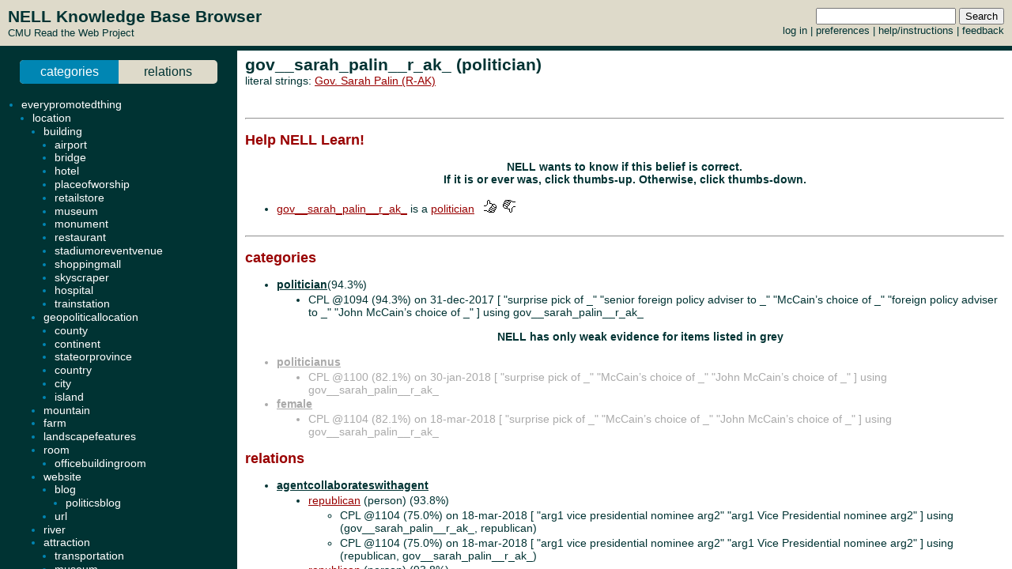

--- FILE ---
content_type: text/html; charset=UTF-8
request_url: http://rtw.ml.cmu.edu/rtw/kbbrowser/entity.php?id=politician%3Agov__sarah_palin__r_ak_
body_size: 3633
content:
<?
require_once('config.php');
?>
<html>
<head>
	<link rel="stylesheet" href="../css/browser.css" type="text/css">
</head>
<SCRIPT TYPE="text/javascript">
        if (parent.location.href == self.location.href) {
                if (window.location.href.replace)
                        window.location.replace('./politician:gov__sarah_palin__r_ak_');
                else
                        // causes problems with back button, but works
                        window.location.href = './politician:gov__sarah_palin__r_ak_';
        }
</SCRIPT>
<script type="text/javascript" src="../inc/geotags.js"></script>
<script type="text/javascript" src="../inc/jquery.min.js"></script>
<script type="text/javascript" src="http://google-maps-utility-library-v3.googlecode.com/svn/trunk/markerclusterer/src/markerclusterer_compiled.js"></script>
<script type="text/javascript">
jQuery.noConflict();
(function($) {
	$(function() {
		$("#maptoggle").click(function() {
			console.log("click");
			$("#map").slideToggle();
		});
		$(".zoom-map").click(function() {
			var id = $(this).attr("id");
			console.log(id);
			id = id.substring(5,id.length);
			console.log(id);
			$("#map").slideDown();
			zoomOnLocation(geotags.dataByEid[id]);
		});
	});
	console.log("entity initialized.");
})(jQuery);
geotags.data = [
];
geotags.dataByEid = {};
for (var i=0;i<geotags.data.length;i++) { geotags.dataByEid[geotags.data[i].title] = geotags.data[i]; }

</script>
<style>
#mappane {float:right; width:400px;}
#maptoggle {text-align:right;padding-bottom:5px;}
#map {xdisplay:none;height:360px;xmargin:20px 40px; }
#geotags-info {margin-right:10px}
#geotags-info th { font-size:10pt; text-align:left }
#geotags-info td { font-size:9pt; text-align:left }
#geotags-info .label {color:#999;xtext-align:right;padding-right:5px;xwidth:80px;padding-top:5px}
</style>


<SCRIPT TYPE="text/javascript">
  top.document.title = "gov__sarah_palin__r_ak_ (politician) - Read the Web :: NELL KnowledgeBase Browser";
</SCRIPT>
<link href="../css/jquery.qtip.css" rel="stylesheet" type="text/css"/><link href="../css/smoothness/jquery-ui-1.8.7.custom.css" rel="stylesheet" type="text/css"/><script type="text/javascript" src="../inc/jquery.min.js"></script><script type="text/javascript" src="../inc/jquery-ui-1.8.7.custom.min.js"></script><script type="text/javascript" src="../inc/jquery.qtip.min.js"></script>
<script type="text/javascript">

function get_imgfb_state(imgsrc) {
  var lastpart = imgsrc.substring(imgsrc.length-5);
  if (lastpart == "1.gif") return 1;
  else return 0;
}

function commit_feedback(element_id) {
  var factid;
  var stateval;
  if (element_id.substring(0,5) == "fbimg") {
    var lastdash = element_id.lastIndexOf("-");
    factid = element_id.substring(lastdash+1);
    stateval = get_imgfb_state($("#" + element_id).attr("src"));
  } else if (element_id.substring(0,6) == "fbtext") {
    var factid = element_id.substring(element_id.lastIndexOf("-")+1);
    var stateval = $("#" + element_id).val();
  } else {
    alert("Internal error: unrecognized element id " + element_id + "\nFeedback not recorded!");
    return;
  }
  var indicatedval = $("#fbhidden-" + factid).val();

  $.post("feedback.php", { action: "event", controlid: element_id, indicated: indicatedval, state: stateval, from: "2018-09-14 00:42:49" },
         function(data) {
           if (data.substring(0,2) != "ok") {
             alert("Error recording feedback\n" + data);
           } else {
             var results = data.split("=");
             if (results[0] != "ok") {
                 alert("Error parsing server feedback response \"" + results[0] + "\"");
                 return;
             }
             for (var index in results) {
               var cmd = $.trim(results[index]);
               if (cmd == "ok" || cmd == "") continue;
               var elements = cmd.split("||");
               var targets = $("#fbimg-" + elements[0] + "-" + elements[1] + "-" + elements[2]);
               if (targets.length > 0) {
                 targets.attr("src", "../img/fb-" + elements[0] + "-" + elements[3] + ".gif");
                 targets.qtip("option", "content.text", elements[4]);
               }
             }
           }
         });
}

function commit_pfeedback(element_id) {
  if (element_id.substring(0,7) == "pfbtext") {
    var keyval = element_id.substring(element_id.lastIndexOf("-")+1);
    var valval = $("#" + element_id).val();
    $.post("feedback.php", { action: "setp", pid: -1, key: keyval, val: valval, from: "2018-09-14 00:42:49" },
         function(data) {
           if (data.substring(0,2) != "ok") {
             alert("Error recording feedback\n" + data);
           } else {
             var results = data.split("=");
             if (results[0] != "ok") {
                 alert("Error parsing server feedback response \"" + results[0] + "\"");
                 return;
             }
             var riestate = $.trim(results[1]).split(" ");
             var rieval = 0;
             if (riestate[0] > 0 || riestate[1] > 0) rieval = 1;
             var okival = 0;
             if (riestate[2] > 0 || riestate[3] > 0) okival = 1;
             $(".pfbpopup[id^='pfbimg-rie']").attr("src", "../img/fb-baloon-" + rieval + ".gif");
             $(".pfbpopup[id^='pfbimg-oki']").attr("src", "../img/fb-baloon-" + okival + ".gif");
           }
         });
           
  } else {
    alert("Internal error: unrecognized element id " + element_id + "\nFeedback not recorded!");
    return;
  }
}

$(document).ready(function() {
  targets = $("#show_feedback");
  if (targets.length > 0) targets.attr("value", "all");

  $(".fbpopup").click(function() {
    var element_id = $(this).attr("id");
    var lastdash = element_id.lastIndexOf("-");
    factid = element_id.substring(lastdash+1);
    $.get("fbpopup.php", { fbid: factid },
         function(data) {
           $("<div></div>").html(data)
             .dialog({
               title: "All Current Feedback",
               modal: true,
               width: 800,
             });
           })
  });
  $(".fbpopup").qtip({content: {text: false}, show: {effect: false}, hide: {effect: false}, style: {classes: "ui-tooltip-dark", tip: false}});

  $(".pfbpopup").click(function() {
    var element_id = $(this).attr("id");
    var lastdash = element_id.lastIndexOf("-");
    predid = element_id.substring(lastdash+1);
    $.get("fbpopup.php", { pid: predid },
         function(data) {
           $("<div></div>").html(data)
             .dialog({
               title: "All Current Settings",
               modal: true,
               width: 600,
             });
           })
  });
  $(".pfbpopup").qtip({content: {text: false}, show: {effect: false}, hide: {effect: false}, position: {at: "bottom left", my: "top right"}, style: {classes: "ui-tooltip-dark", tip: false}});

  $(".fbimg").click(function(event) {
    commit_feedback($(this).attr("id"));
  });
  $(".fbimg").qtip({content: {text: false}, show: {effect: false}, hide: {effect: false}, style: {classes: "ui-tooltip-dark", tip: false}});
  $(".fbstatic").qtip({content: {text: false}, show: {effect: false}, hide: {effect: false}, style: {classes: "ui-tooltip-dark", tip: false}});

  $(".fbtext").focusout(function(event) {
    if ($(this).attr("value") != $(this).attr("name")) {
      $(this).attr("name", $(this).attr("value"));
      commit_feedback($(this).attr("id"));
    }
  });
  $(".fbtext").keypress(function(event) {
    var keycode = (event.keyCode ? event.keyCode : event.which);
    if(keycode == "13") {
      commit_feedback($(this).attr("id"));
      var textboxes = $(".fbtext");
      var current = textboxes.index(this);
      if (textboxes[current + 1] != null) {
        next = textboxes[current + 1]
        next.focus(); 
        next.select();
      }
      event.stopPropagation();
    }
  });

  $(".pfbtext").focusout(function(event) {
    if ($(this).attr("value") != $(this).attr("name")) {
      $(this).attr("name", $(this).attr("value"));
      commit_pfeedback($(this).attr("id"));
    }
  });
  $(".pfbtext").keypress(function(event) {
    var keycode = (event.keyCode ? event.keyCode : event.which);
    if(keycode == "13") {
      commit_pfeedback($(this).attr("id"));
      var textboxes = $(".pfbtext");
      var current = textboxes.index(this);
      if (textboxes[current + 1] != null) {
        next = textboxes[current + 1]
        next.focus();
        next.select();
      }
      event.stopPropagation();
    }
  });

  $(".entls").mouseenter(function(event) {
    if ($(this).qtip("api")) {
    } else {
      $(this).qtip({
        content: { text: "...", ajax: {url: "literals.php", type: "GET", data: { id : $(this).attr("id") }}},
        show: {effect: false}, hide: {effect: false}, style: {classes: "ui-tooltip-dark", tip: false}
      });
      $(this).qtip("show", event);
    }
  });
});
</script>
<body id="entity" onLoad="javascript: geotags.loaders[geotags.loaders.length]=addSourceMarkers;loadScript();">
<h1>gov__sarah_palin__r_ak_ (politician)</h1>
<p>literal strings: <a target="_blank" href="http://www.google.com/search?q=%22Gov.+Sarah+Palin+%28R-AK%29%22">Gov. Sarah Palin (R-AK)</a><br>
</p>

<br><hr><h2>Help NELL Learn!</h2><h3>NELL wants to know if this belief is correct.<br>If it is or ever was, click thumbs-up.  Otherwise, click thumbs-down.</h3><br>
<ul><li><a target="_top" href="./politician:gov__sarah_palin__r_ak_">gov__sarah_palin__r_ak_</a> is a <a target="_top" href="./pred:politician">politician</a> &nbsp&nbsp<img class="fbimg" id="fbimg-tup-tup-1963051" src="../img/fb-tup-0.gif" title="Mark as Correct"/> &nbsp<img class="fbimg" id="fbimg-tdown-tdown-1963051" src="../img/fb-tdown-0.gif" title="Mark as incorrect"/><input type="hidden" id="fbhidden-1963051" value="gov__sarah_palin__r_ak_||politician"/></li>
</ul><br><hr>


		<h2>categories</h2>
	<ul>
<li class="predicate "><strong><a target="_top" href="./pred:politician">politician</a></strong>(94.3%)</li><ul class=""><li>CPL @1094 (94.3%) on 31-dec-2017 [&nbsp;"surprise pick of _" "senior foreign policy adviser to _" "McCain’s choice of _" "foreign policy adviser to _" "John McCain’s choice of _"&nbsp;] using gov__sarah_palin__r_ak_</li></ul>
<p align=center><h3>NELL has only weak evidence for items listed in grey</h3></p><li class="predicate candidate"><strong><a target="_top" href="./pred:politicianus">politicianus</a></strong></li><ul class="candidate"><li>CPL @1100 (82.1%) on 30-jan-2018 [&nbsp;"surprise pick of _" "McCain’s choice of _" "John McCain’s choice of _"&nbsp;] using gov__sarah_palin__r_ak_</li></ul>
<li class="predicate candidate"><strong><a target="_top" href="./pred:female">female</a></strong></li><ul class="candidate"><li>CPL @1104 (82.1%) on 18-mar-2018 [&nbsp;"surprise pick of _" "McCain’s choice of _" "John McCain’s choice of _"&nbsp;] using gov__sarah_palin__r_ak_</li></ul>
	</ul>
		<h2>relations</h2>
	
	
	<ul><ul>

	
</ul><li class="predicate "><strong><a target="_top" href="./pred:agentcollaborateswithagent">agentcollaborateswithagent</a></strong></li><ul><li class=""><a class="entls" id="entls-265163" target="_top" href="./person:republican">republican</a> (person) (93.8%)</li><ul class="src "><li>CPL @1104 (75.0%) on 18-mar-2018 [&nbsp;"arg1 vice presidential nominee arg2" "arg1 Vice Presidential nominee arg2"&nbsp;] using (gov__sarah_palin__r_ak_, republican)</li><li>CPL @1104 (75.0%) on 18-mar-2018 [&nbsp;"arg1 vice presidential nominee arg2" "arg1 Vice Presidential nominee arg2"&nbsp;] using (republican, gov__sarah_palin__r_ak_)</li></ul>
<li class=""><a class="entls" id="entls-265163" target="_top" href="./person:republican">republican</a> (person) (93.8%)</li><ul class="src "><li>CPL @1104 (75.0%) on 18-mar-2018 [&nbsp;"arg1 vice presidential nominee arg2" "arg1 Vice Presidential nominee arg2"&nbsp;] using (gov__sarah_palin__r_ak_, republican)</li><li>CPL @1104 (75.0%) on 18-mar-2018 [&nbsp;"arg1 vice presidential nominee arg2" "arg1 Vice Presidential nominee arg2"&nbsp;] using (republican, gov__sarah_palin__r_ak_)</li></ul>
<p align=center><h3>NELL has only weak evidence for items listed in grey</h3></p></ul><li class="predicate candidate"><strong><a target="_top" href="./pred:agentcollaborateswithagent">agentcollaborateswithagent</a></strong></li><ul><li class="candidate"><a class="entls" id="entls-265167" target="_top" href="./organization:republican">republican</a> (organization)</li><ul class="src candidate"><li>CPL @1104 (75.0%) on 18-mar-2018 [&nbsp;"arg1 vice presidential nominee arg2" "arg1 Vice Presidential nominee arg2"&nbsp;] using (gov__sarah_palin__r_ak_, republican)</li><li>CPL @1104 (75.0%) on 18-mar-2018 [&nbsp;"arg1 vice presidential nominee arg2" "arg1 Vice Presidential nominee arg2"&nbsp;] using (republican, gov__sarah_palin__r_ak_)</li></ul>
<li class="candidate"><a class="entls" id="entls-265150" target="_top" href="./election:republican">republican</a> (election)</li><ul class="src candidate"><li>CPL @1104 (75.0%) on 18-mar-2018 [&nbsp;"arg1 vice presidential nominee arg2" "arg1 Vice Presidential nominee arg2"&nbsp;] using (gov__sarah_palin__r_ak_, republican)</li><li>CPL @1104 (75.0%) on 18-mar-2018 [&nbsp;"arg1 vice presidential nominee arg2" "arg1 Vice Presidential nominee arg2"&nbsp;] using (republican, gov__sarah_palin__r_ak_)</li></ul>
<li class="candidate"><a class="entls" id="entls-265193" target="_top" href="./jobposition:republican">republican</a> (jobposition)</li><ul class="src candidate"><li>CPL @1104 (75.0%) on 18-mar-2018 [&nbsp;"arg1 vice presidential nominee arg2" "arg1 Vice Presidential nominee arg2"&nbsp;] using (gov__sarah_palin__r_ak_, republican)</li><li>CPL @1104 (75.0%) on 18-mar-2018 [&nbsp;"arg1 vice presidential nominee arg2" "arg1 Vice Presidential nominee arg2"&nbsp;] using (republican, gov__sarah_palin__r_ak_)</li></ul>
</ul><li class="predicate candidate"><strong><a target="_top" href="./pred:controlledbyagent">controlledbyagent</a></strong></li><ul><li class="candidate"><a class="entls" id="entls-265163" target="_top" href="./person:republican">republican</a> (person)</li><ul class="src candidate"><li>CPL @1107 (75.0%) on 24-may-2018 [&nbsp;"arg1 vice presidential nominee arg2" "arg1 Vice Presidential nominee arg2"&nbsp;] using (republican, gov__sarah_palin__r_ak_)</li></ul>
	</ul>


<!-- new rtw-only account tracking info -->
<script type="text/javascript">
var gaJsHost = (("https:" == document.location.protocol) ? "https://ssl." : "http://www.");
document.write(unescape("%3Cscript src='" + gaJsHost + "google-analytics.com/ga.js' type='text/javascript'%3E%3C/script%3E"));
</script>

<script type="text/javascript">
try {
  var pageTracker = _gat._getTracker("UA-12648864-1");
  pageTracker._trackPageview();
} catch(err) {}</script>

</body></html>


--- FILE ---
content_type: text/html; charset=UTF-8
request_url: http://rtw.ml.cmu.edu/rtw/kbbrowser/entity.php?id=politician%3Agov__sarah_palin__r_ak_
body_size: 3594
content:
<?
require_once('config.php');
?>
<html>
<head>
	<link rel="stylesheet" href="../css/browser.css" type="text/css">
</head>
<SCRIPT TYPE="text/javascript">
        if (parent.location.href == self.location.href) {
                if (window.location.href.replace)
                        window.location.replace('./politician:gov__sarah_palin__r_ak_');
                else
                        // causes problems with back button, but works
                        window.location.href = './politician:gov__sarah_palin__r_ak_';
        }
</SCRIPT>
<script type="text/javascript" src="../inc/geotags.js"></script>
<script type="text/javascript" src="../inc/jquery.min.js"></script>
<script type="text/javascript" src="http://google-maps-utility-library-v3.googlecode.com/svn/trunk/markerclusterer/src/markerclusterer_compiled.js"></script>
<script type="text/javascript">
jQuery.noConflict();
(function($) {
	$(function() {
		$("#maptoggle").click(function() {
			console.log("click");
			$("#map").slideToggle();
		});
		$(".zoom-map").click(function() {
			var id = $(this).attr("id");
			console.log(id);
			id = id.substring(5,id.length);
			console.log(id);
			$("#map").slideDown();
			zoomOnLocation(geotags.dataByEid[id]);
		});
	});
	console.log("entity initialized.");
})(jQuery);
geotags.data = [
];
geotags.dataByEid = {};
for (var i=0;i<geotags.data.length;i++) { geotags.dataByEid[geotags.data[i].title] = geotags.data[i]; }

</script>
<style>
#mappane {float:right; width:400px;}
#maptoggle {text-align:right;padding-bottom:5px;}
#map {xdisplay:none;height:360px;xmargin:20px 40px; }
#geotags-info {margin-right:10px}
#geotags-info th { font-size:10pt; text-align:left }
#geotags-info td { font-size:9pt; text-align:left }
#geotags-info .label {color:#999;xtext-align:right;padding-right:5px;xwidth:80px;padding-top:5px}
</style>


<SCRIPT TYPE="text/javascript">
  top.document.title = "gov__sarah_palin__r_ak_ (politician) - Read the Web :: NELL KnowledgeBase Browser";
</SCRIPT>
<link href="../css/jquery.qtip.css" rel="stylesheet" type="text/css"/><link href="../css/smoothness/jquery-ui-1.8.7.custom.css" rel="stylesheet" type="text/css"/><script type="text/javascript" src="../inc/jquery.min.js"></script><script type="text/javascript" src="../inc/jquery-ui-1.8.7.custom.min.js"></script><script type="text/javascript" src="../inc/jquery.qtip.min.js"></script>
<script type="text/javascript">

function get_imgfb_state(imgsrc) {
  var lastpart = imgsrc.substring(imgsrc.length-5);
  if (lastpart == "1.gif") return 1;
  else return 0;
}

function commit_feedback(element_id) {
  var factid;
  var stateval;
  if (element_id.substring(0,5) == "fbimg") {
    var lastdash = element_id.lastIndexOf("-");
    factid = element_id.substring(lastdash+1);
    stateval = get_imgfb_state($("#" + element_id).attr("src"));
  } else if (element_id.substring(0,6) == "fbtext") {
    var factid = element_id.substring(element_id.lastIndexOf("-")+1);
    var stateval = $("#" + element_id).val();
  } else {
    alert("Internal error: unrecognized element id " + element_id + "\nFeedback not recorded!");
    return;
  }
  var indicatedval = $("#fbhidden-" + factid).val();

  $.post("feedback.php", { action: "event", controlid: element_id, indicated: indicatedval, state: stateval, from: "2018-09-14 00:42:49" },
         function(data) {
           if (data.substring(0,2) != "ok") {
             alert("Error recording feedback\n" + data);
           } else {
             var results = data.split("=");
             if (results[0] != "ok") {
                 alert("Error parsing server feedback response \"" + results[0] + "\"");
                 return;
             }
             for (var index in results) {
               var cmd = $.trim(results[index]);
               if (cmd == "ok" || cmd == "") continue;
               var elements = cmd.split("||");
               var targets = $("#fbimg-" + elements[0] + "-" + elements[1] + "-" + elements[2]);
               if (targets.length > 0) {
                 targets.attr("src", "../img/fb-" + elements[0] + "-" + elements[3] + ".gif");
                 targets.qtip("option", "content.text", elements[4]);
               }
             }
           }
         });
}

function commit_pfeedback(element_id) {
  if (element_id.substring(0,7) == "pfbtext") {
    var keyval = element_id.substring(element_id.lastIndexOf("-")+1);
    var valval = $("#" + element_id).val();
    $.post("feedback.php", { action: "setp", pid: -1, key: keyval, val: valval, from: "2018-09-14 00:42:49" },
         function(data) {
           if (data.substring(0,2) != "ok") {
             alert("Error recording feedback\n" + data);
           } else {
             var results = data.split("=");
             if (results[0] != "ok") {
                 alert("Error parsing server feedback response \"" + results[0] + "\"");
                 return;
             }
             var riestate = $.trim(results[1]).split(" ");
             var rieval = 0;
             if (riestate[0] > 0 || riestate[1] > 0) rieval = 1;
             var okival = 0;
             if (riestate[2] > 0 || riestate[3] > 0) okival = 1;
             $(".pfbpopup[id^='pfbimg-rie']").attr("src", "../img/fb-baloon-" + rieval + ".gif");
             $(".pfbpopup[id^='pfbimg-oki']").attr("src", "../img/fb-baloon-" + okival + ".gif");
           }
         });
           
  } else {
    alert("Internal error: unrecognized element id " + element_id + "\nFeedback not recorded!");
    return;
  }
}

$(document).ready(function() {
  targets = $("#show_feedback");
  if (targets.length > 0) targets.attr("value", "all");

  $(".fbpopup").click(function() {
    var element_id = $(this).attr("id");
    var lastdash = element_id.lastIndexOf("-");
    factid = element_id.substring(lastdash+1);
    $.get("fbpopup.php", { fbid: factid },
         function(data) {
           $("<div></div>").html(data)
             .dialog({
               title: "All Current Feedback",
               modal: true,
               width: 800,
             });
           })
  });
  $(".fbpopup").qtip({content: {text: false}, show: {effect: false}, hide: {effect: false}, style: {classes: "ui-tooltip-dark", tip: false}});

  $(".pfbpopup").click(function() {
    var element_id = $(this).attr("id");
    var lastdash = element_id.lastIndexOf("-");
    predid = element_id.substring(lastdash+1);
    $.get("fbpopup.php", { pid: predid },
         function(data) {
           $("<div></div>").html(data)
             .dialog({
               title: "All Current Settings",
               modal: true,
               width: 600,
             });
           })
  });
  $(".pfbpopup").qtip({content: {text: false}, show: {effect: false}, hide: {effect: false}, position: {at: "bottom left", my: "top right"}, style: {classes: "ui-tooltip-dark", tip: false}});

  $(".fbimg").click(function(event) {
    commit_feedback($(this).attr("id"));
  });
  $(".fbimg").qtip({content: {text: false}, show: {effect: false}, hide: {effect: false}, style: {classes: "ui-tooltip-dark", tip: false}});
  $(".fbstatic").qtip({content: {text: false}, show: {effect: false}, hide: {effect: false}, style: {classes: "ui-tooltip-dark", tip: false}});

  $(".fbtext").focusout(function(event) {
    if ($(this).attr("value") != $(this).attr("name")) {
      $(this).attr("name", $(this).attr("value"));
      commit_feedback($(this).attr("id"));
    }
  });
  $(".fbtext").keypress(function(event) {
    var keycode = (event.keyCode ? event.keyCode : event.which);
    if(keycode == "13") {
      commit_feedback($(this).attr("id"));
      var textboxes = $(".fbtext");
      var current = textboxes.index(this);
      if (textboxes[current + 1] != null) {
        next = textboxes[current + 1]
        next.focus(); 
        next.select();
      }
      event.stopPropagation();
    }
  });

  $(".pfbtext").focusout(function(event) {
    if ($(this).attr("value") != $(this).attr("name")) {
      $(this).attr("name", $(this).attr("value"));
      commit_pfeedback($(this).attr("id"));
    }
  });
  $(".pfbtext").keypress(function(event) {
    var keycode = (event.keyCode ? event.keyCode : event.which);
    if(keycode == "13") {
      commit_pfeedback($(this).attr("id"));
      var textboxes = $(".pfbtext");
      var current = textboxes.index(this);
      if (textboxes[current + 1] != null) {
        next = textboxes[current + 1]
        next.focus();
        next.select();
      }
      event.stopPropagation();
    }
  });

  $(".entls").mouseenter(function(event) {
    if ($(this).qtip("api")) {
    } else {
      $(this).qtip({
        content: { text: "...", ajax: {url: "literals.php", type: "GET", data: { id : $(this).attr("id") }}},
        show: {effect: false}, hide: {effect: false}, style: {classes: "ui-tooltip-dark", tip: false}
      });
      $(this).qtip("show", event);
    }
  });
});
</script>
<body id="entity" onLoad="javascript: geotags.loaders[geotags.loaders.length]=addSourceMarkers;loadScript();">
<h1>gov__sarah_palin__r_ak_ (politician)</h1>
<p>literal strings: <a target="_blank" href="http://www.google.com/search?q=%22Gov.+Sarah+Palin+%28R-AK%29%22">Gov. Sarah Palin (R-AK)</a><br>
</p>

<br><hr><h2>Help NELL Learn!</h2><h3>NELL wants to know if this belief is correct.<br>If it is or ever was, click thumbs-up.  Otherwise, click thumbs-down.</h3><br>
<ul><li><a target="_top" href="./politician:gov__sarah_palin__r_ak_">gov__sarah_palin__r_ak_</a> is a <a target="_top" href="./pred:politician">politician</a> &nbsp&nbsp<img class="fbimg" id="fbimg-tup-tup-1963051" src="../img/fb-tup-0.gif" title="Mark as Correct"/> &nbsp<img class="fbimg" id="fbimg-tdown-tdown-1963051" src="../img/fb-tdown-0.gif" title="Mark as incorrect"/><input type="hidden" id="fbhidden-1963051" value="gov__sarah_palin__r_ak_||politician"/></li>
</ul><br><hr>


		<h2>categories</h2>
	<ul>
<li class="predicate "><strong><a target="_top" href="./pred:politician">politician</a></strong>(94.3%)</li><ul class=""><li>CPL @1094 (94.3%) on 31-dec-2017 [&nbsp;"surprise pick of _" "senior foreign policy adviser to _" "McCain’s choice of _" "foreign policy adviser to _" "John McCain’s choice of _"&nbsp;] using gov__sarah_palin__r_ak_</li></ul>
<p align=center><h3>NELL has only weak evidence for items listed in grey</h3></p><li class="predicate candidate"><strong><a target="_top" href="./pred:politicianus">politicianus</a></strong></li><ul class="candidate"><li>CPL @1100 (82.1%) on 30-jan-2018 [&nbsp;"surprise pick of _" "McCain’s choice of _" "John McCain’s choice of _"&nbsp;] using gov__sarah_palin__r_ak_</li></ul>
<li class="predicate candidate"><strong><a target="_top" href="./pred:female">female</a></strong></li><ul class="candidate"><li>CPL @1104 (82.1%) on 18-mar-2018 [&nbsp;"surprise pick of _" "McCain’s choice of _" "John McCain’s choice of _"&nbsp;] using gov__sarah_palin__r_ak_</li></ul>
	</ul>
		<h2>relations</h2>
	
	
	<ul><ul>

	
</ul><li class="predicate "><strong><a target="_top" href="./pred:agentcollaborateswithagent">agentcollaborateswithagent</a></strong></li><ul><li class=""><a class="entls" id="entls-265163" target="_top" href="./person:republican">republican</a> (person) (93.8%)</li><ul class="src "><li>CPL @1104 (75.0%) on 18-mar-2018 [&nbsp;"arg1 vice presidential nominee arg2" "arg1 Vice Presidential nominee arg2"&nbsp;] using (gov__sarah_palin__r_ak_, republican)</li><li>CPL @1104 (75.0%) on 18-mar-2018 [&nbsp;"arg1 vice presidential nominee arg2" "arg1 Vice Presidential nominee arg2"&nbsp;] using (republican, gov__sarah_palin__r_ak_)</li></ul>
<li class=""><a class="entls" id="entls-265163" target="_top" href="./person:republican">republican</a> (person) (93.8%)</li><ul class="src "><li>CPL @1104 (75.0%) on 18-mar-2018 [&nbsp;"arg1 vice presidential nominee arg2" "arg1 Vice Presidential nominee arg2"&nbsp;] using (gov__sarah_palin__r_ak_, republican)</li><li>CPL @1104 (75.0%) on 18-mar-2018 [&nbsp;"arg1 vice presidential nominee arg2" "arg1 Vice Presidential nominee arg2"&nbsp;] using (republican, gov__sarah_palin__r_ak_)</li></ul>
<p align=center><h3>NELL has only weak evidence for items listed in grey</h3></p></ul><li class="predicate candidate"><strong><a target="_top" href="./pred:agentcollaborateswithagent">agentcollaborateswithagent</a></strong></li><ul><li class="candidate"><a class="entls" id="entls-265167" target="_top" href="./organization:republican">republican</a> (organization)</li><ul class="src candidate"><li>CPL @1104 (75.0%) on 18-mar-2018 [&nbsp;"arg1 vice presidential nominee arg2" "arg1 Vice Presidential nominee arg2"&nbsp;] using (gov__sarah_palin__r_ak_, republican)</li><li>CPL @1104 (75.0%) on 18-mar-2018 [&nbsp;"arg1 vice presidential nominee arg2" "arg1 Vice Presidential nominee arg2"&nbsp;] using (republican, gov__sarah_palin__r_ak_)</li></ul>
<li class="candidate"><a class="entls" id="entls-265150" target="_top" href="./election:republican">republican</a> (election)</li><ul class="src candidate"><li>CPL @1104 (75.0%) on 18-mar-2018 [&nbsp;"arg1 vice presidential nominee arg2" "arg1 Vice Presidential nominee arg2"&nbsp;] using (gov__sarah_palin__r_ak_, republican)</li><li>CPL @1104 (75.0%) on 18-mar-2018 [&nbsp;"arg1 vice presidential nominee arg2" "arg1 Vice Presidential nominee arg2"&nbsp;] using (republican, gov__sarah_palin__r_ak_)</li></ul>
<li class="candidate"><a class="entls" id="entls-265193" target="_top" href="./jobposition:republican">republican</a> (jobposition)</li><ul class="src candidate"><li>CPL @1104 (75.0%) on 18-mar-2018 [&nbsp;"arg1 vice presidential nominee arg2" "arg1 Vice Presidential nominee arg2"&nbsp;] using (gov__sarah_palin__r_ak_, republican)</li><li>CPL @1104 (75.0%) on 18-mar-2018 [&nbsp;"arg1 vice presidential nominee arg2" "arg1 Vice Presidential nominee arg2"&nbsp;] using (republican, gov__sarah_palin__r_ak_)</li></ul>
</ul><li class="predicate candidate"><strong><a target="_top" href="./pred:controlledbyagent">controlledbyagent</a></strong></li><ul><li class="candidate"><a class="entls" id="entls-265163" target="_top" href="./person:republican">republican</a> (person)</li><ul class="src candidate"><li>CPL @1107 (75.0%) on 24-may-2018 [&nbsp;"arg1 vice presidential nominee arg2" "arg1 Vice Presidential nominee arg2"&nbsp;] using (republican, gov__sarah_palin__r_ak_)</li></ul>
	</ul>


<!-- new rtw-only account tracking info -->
<script type="text/javascript">
var gaJsHost = (("https:" == document.location.protocol) ? "https://ssl." : "http://www.");
document.write(unescape("%3Cscript src='" + gaJsHost + "google-analytics.com/ga.js' type='text/javascript'%3E%3C/script%3E"));
</script>

<script type="text/javascript">
try {
  var pageTracker = _gat._getTracker("UA-12648864-1");
  pageTracker._trackPageview();
} catch(err) {}</script>

</body></html>
